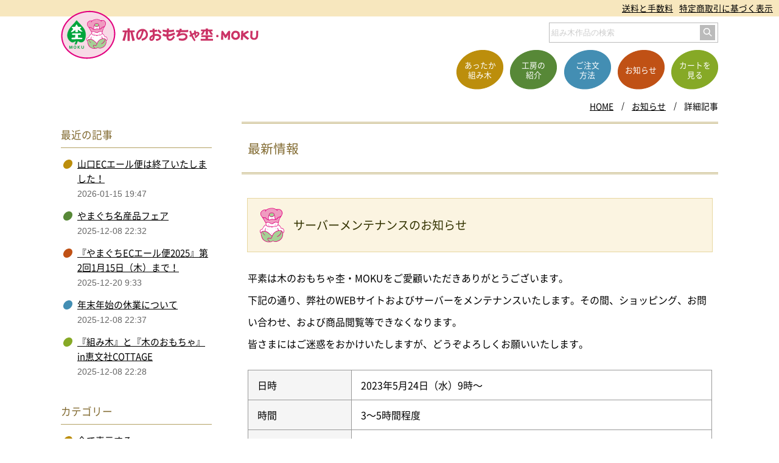

--- FILE ---
content_type: text/html; charset=UTF-8
request_url: https://kumiki-moku.jp/module/info?nb=248
body_size: 4602
content:
<!DOCTYPE html>
<html lang="ja">
<head><meta charset="UTF-8">
<meta name="format-detection" content="telephone=no">
<meta name="viewport" content="width=device-width,initial-scale=1">
<title>「サーバーメンテナンスのお知らせ」 お知らせ　木のおもちゃ杢・MOKU</title>
<link rel="canonical" href="https://kumiki-moku.jp/module/info?nb=248">
<meta property="og:type" content="article">
<meta property="og:image" content="https://kumiki-moku.jp/hpdata/top/4488.png">
<meta property="og:title" content="「サーバーメンテナンスのお知らせ」 お知らせ">
<meta property="og:description" content="木のおもちゃ杢・MOKUの「お知らせ」を紹介しています。「サーバーメンテナンスのお知らせ」平素は木のおもちゃ杢・MOKUをご愛顧いただきありがとうございます。下記の通り、弊社のWEBサイトおよびサーバーをメンテナンスいたします。その間、ショッピン..">
<meta property="og:url" content="https://kumiki-moku.jp/module/info?nb=248">
<meta property="og:site_name" content="木のおもちゃ杢・MOKU">
<meta property="og:locale" content="ja_JP"><meta property="article:published_time" content="2023-05-17T15:54:56+09:00">
<meta property="article:modified_time" content="2023-06-06T23:51:31+09:00">
<meta name="twitter:card" content="summary_large_image">
<link rel="apple-touch-icon" href="/icon.png">
<link rel="icon" sizes="any" href="/favicon.svg" type="image/svg+xml">
<link rel="icon alternate" href="/icon.png" type="image/png">
<link rel="mask-icon" href="/maskicon.svg" color="#000000">
<link href="/commonfldr/css/layout/default.css?b=168660254" rel="stylesheet" media="screen,print">
<link href="/commonfldr/css/layout/header.css?b=168660209" rel="stylesheet" media="screen,print">
<link href="/commonfldr/css/layout/footer.css?b=168660230" rel="stylesheet" media="screen,print">
<link href="/commonfldr/css/layout/pankuz.css?b=134013246" rel="stylesheet" media="screen,print">
<link href="/commonfldr/css/layout/hdrmenu.css?b=134013253" rel="stylesheet" media="screen">
<link href="/commonfldr/css/layout/bgrmenu.css?b=134013249" rel="stylesheet" media="screen">
<link href="/commonfldr/css/layout/common.css?b=168660257" rel="stylesheet" media="screen,print">
<link href="/commonfldr/css/layout/photo.css?b=168660266" rel="stylesheet" media="screen">
<link href="/commonfldr/css/layout/print.css?b=134013271" rel="stylesheet" media="print">
<link href="/commonfldr/css/layout/info.css?b=168660260" rel="stylesheet" media="screen,print">
<script src="/commonfldr/jvspt/default.js?b=2"></script>
<script>
isPGM = true; telnmbr = '0838-21-7729,0838-26-2829'; let isphpfrg2 = 2;
</script>
<script src="/commonfldr/jvspt/main.js"></script>
</head><body>
<header>
	<div class="uemn"><ul>
		<li><a href="/module/search">組み木作品の検索</a></li>
		<li><a href="/shopping/souryou.html">送料と手数料</a></li>
		<li><a href="/shopping/ec.html">特定商取引に基づく表示</a></li>
	</ul></div>
	<div class="wrapper relv">
	<div class="h1z"><a href="/">
		<div class="mark"><img src="/hpdata/svg/logomark.svg" alt="木のおもちゃ杢"></div>
		<h1><img src="/hpdata/svg/logo.svg" alt="木のおもちゃ杢・MOKU"></h1>
	</a></div>
	<nav><ul>
		<li><a href="/module/prod"><div>あったか<br>組み木</div></a></li>
		<li><a href="/profile/"><div>工房の<br>紹介</div></a></li>
		<li><a href="/shopping/"><div>ご注文<br>方法</div></a></li>
		<li><a href="/module/info"><div>お知らせ</div></a></li>
		<li><a href="/module/cart"><div>カートを<br>見る</div></a></li>
	</ul></nav>
	<img src="/hpdata/svg/menu.svg" alt="メニュー表示" class="bgrmenubtn" onclick="Bgr.open()">
	<div class="searchebox"><form action="/module/search" method="get"><input type="text" name="keyword" placeholder="組み木作品の検索" autocomplete="off" class="gosic"><input type="image" src="/hpdata/svg/search.svg" alt="検索する"></form></div>
	</div>
</header><div class="pankuz"><div class="wrapper"><ul id="pankuz_ul">
<li><a href="/">HOME</a></li><li><a href="info">お知らせ</a></li>
<li class="hit">詳細記事</li>

</ul>
<script type="application/ld+json">{"@context":"http://schema.org","@type":"BreadcrumbList","itemListElement":[{"@type":"ListItem","position":1,"item":{"@id":"https://kumiki-moku.jp/","name":"木のおもちゃ杢・MOKU　守重シゲ子の組み木作品 山口県萩市"}},{"@type":"ListItem","position":2,"item":{"@id":"https://kumiki-moku.jp/module/info","name":"お知らせ　木のおもちゃ杢・MOKU"}},{"@type":"ListItem","position":3,"item":{"@id":"https://kumiki-moku.jp/module/info?nb=248","name":"「サーバーメンテナンスのお知らせ」 お知らせ　木のおもちゃ杢・MOKU"}}]}</script></div></div><div class="main"><div class="nwk2">
	<article>
<h2 id="maintitle">最新情報</h2><div class="contents"><section class="ibox"><div class="kijititle"><img src="/hpdata/svg/moku.svg" alt=""><h3>サーバーメンテナンスのお知らせ</h3></div>
<div class="indent">

<div class="infop alnk">平素は木のおもちゃ杢・MOKUをご愛顧いただきありがとうございます。<div>下記の通り、弊社のWEBサイトおよびサーバーをメンテナンスいたします。その間、ショッピング、お問い合わせ、および商品閲覧等できなくなります。</div><div>皆さまにはご迷惑をおかけいたしますが、どうぞよろしくお願いいたします。</div></div>
<table class='iftltb alnk'><tbody>
<tr><th class="iftlth">日時</th><td class="iftltd">2023年5月24日（水）9時～</td></tr>
<tr><th class="iftlth">時間</th><td class="iftltd">3～5時間程度</td></tr>
<tr><th class="iftlth">備考</th><td class="iftltd">当日は弊社定休日になります。お電話のお問い合わせもできませんので、ご了承ください。</td></tr>
</tbody></table>
</div>
<div class="kousin"><div>更新時間：2023-05-17 15:54</div>
<ul class="snsbtnulz"><li class="facebook"><a href="https://www.facebook.com/share.php?u=https%3A%2F%2Fkumiki-moku.jp%2Fmodule%2Finfo%3Fnb%3D248" target="_blank" rel="nofollow" style="background-color:#1877f2"><img src="/commonfldr/img/svgw/facebook.svg" alt="シェアする"></a></li>
<li class="twitter"><a href="https://twitter.com/share?url=https%3A%2F%2Fkumiki-moku.jp%2Fmodule%2Finfo%3Fnb%3D248&text=%E3%80%8C%E3%82%B5%E3%83%BC%E3%83%90%E3%83%BC%E3%83%A1%E3%83%B3%E3%83%86%E3%83%8A%E3%83%B3%E3%82%B9%E3%81%AE%E3%81%8A%E7%9F%A5%E3%82%89%E3%81%9B%E3%80%8D%20%E3%81%8A%E7%9F%A5%E3%82%89%E3%81%9B" target="_blank" rel="nofollow" style="background-color:#46c6fa"><img src="/commonfldr/img/svgw/twitter.svg" alt="ツイートする"></a></li>
<li class="hatena"><a href="https://b.hatena.ne.jp/add?url=https%3A%2F%2Fkumiki-moku.jp%2Fmodule%2Finfo%3Fnb%3D248" target="_blank" rel="nofollow" style="background-color:#0090d8"><img src="/commonfldr/img/svgw/hatena.svg" alt="ブックマークに追加"></a></li>
<li class="pocket"><a href="https://getpocket.com/edit?url=https%3A%2F%2Fkumiki-moku.jp%2Fmodule%2Finfo%3Fnb%3D248&title=%E3%80%8C%E3%82%B5%E3%83%BC%E3%83%90%E3%83%BC%E3%83%A1%E3%83%B3%E3%83%86%E3%83%8A%E3%83%B3%E3%82%B9%E3%81%AE%E3%81%8A%E7%9F%A5%E3%82%89%E3%81%9B%E3%80%8D%20%E3%81%8A%E7%9F%A5%E3%82%89%E3%81%9B" target="_blank" rel="nofollow" style="background-color:#d94342"><img src="/commonfldr/img/svgw/pocket.svg" alt="追加する"></a></li>
<li class="line"><a href="https://social-plugins.line.me/lineit/share?url=https%3A%2F%2Fkumiki-moku.jp%2Fmodule%2Finfo%3Fnb%3D248" target="_blank" rel="nofollow" style="background-color:#00bb38"><img src="/commonfldr/img/svgw/line.svg" alt="LINEに送る"></a></li>
</ul></div></section>
<div class="nex_box" style="justify-content:space-around;"><a href="info?nb=221" class="nexb lft bfcolor2">前のページ</a><a href="info?nb=220" class="nexb rgt bfcolor2">次のページ</a></div>
<h3 class="kanren_title mcolor">関連記事</h3><ul class="kanrenz"><li><a href="/module/info?nb=316"><div class="obz"><img src="/commonfldr/img/grdimg.png" class="grdimg" alt=""><div><img src="/hpdata/svg/noimage.svg" alt="山口ECエール便は終了いたしました！"></div></div><p>山口ECエール便は終了いたしました！<br><span>2026-01-15 19:47</span></p></a></li>
<li><a href="/module/info?nb=315"><div class="obz"><img src="/commonfldr/img/grdimg.png" class="grdimg" alt=""><div><img src="/commonfldr/img/dummy.png" data-src="1146,p,0MjYyM198834125,ab," class="476-476" alt="『やまぐちECエール便2025』第2回1月15日（木）まで！"></div></div><p>『やまぐちECエール便2025』第2回1月15日（木）まで！<br><span>2025-12-20 9:33</span></p></a></li>
<li><a href="/module/info?nb=314"><div class="obz"><img src="/commonfldr/img/grdimg.png" class="grdimg" alt=""><div><img src="/commonfldr/img/dummy.png" data-src="1188,p,3NzM2N214310717,ab," class="476-476" alt="年末年始の休業について"></div></div><p>年末年始の休業について<br><span>2025-12-08 22:37</span></p></a></li>
<li><a href="/module/info?nb=309"><div class="obz"><img src="/commonfldr/img/grdimg.png" class="grdimg" alt=""><div><img src="/commonfldr/img/dummy.png" data-src="1146,p,0MjYyM198834125,ab," class="476-476" alt="『やまぐちECエール便2025』第2回10月1日（水）から！"></div></div><p>『やまぐちECエール便2025』第2回10月1日（水）から！<br><span>2025-09-27 9:12</span></p></a></li>
<li><a href="/module/info?nb=307"><div class="obz"><img src="/commonfldr/img/grdimg.png" class="grdimg" alt=""><div><img src="/commonfldr/img/dummy.png" data-src="1163,p,0ODg1N205384059,ab," class="476-476" alt="『やまぐちECエール便2025』第1回終了しました！"></div></div><p>『やまぐちECエール便2025』第1回終了しました！<br><span>2025-08-31 18:51</span></p></a></li>
<li><a href="/module/info?nb=305"><div class="obz"><img src="/commonfldr/img/grdimg.png" class="grdimg" alt=""><div><img src="/commonfldr/img/dummy.png" data-src="1163,p,0ODg1N205384059,ab," class="476-476" alt="『やまぐちECエール便2025』第1回8月31日（日）まで！"></div></div><p>『やまぐちECエール便2025』第1回8月31日（日）まで！<br><span>2025-08-27 14:57</span></p></a></li>
</ul></div></article><aside>
<div class="asidebox"><h3>最近の記事</h3><ul><li class="c1"><a href="info?nb=316">山口ECエール便は終了いたしました！</a><p>2026-01-15 19:47</p></li>
<li class="c2"><a href="info?nb=313">やまぐち名産品フェア</a><p>2025-12-08 22:32</p></li>
<li class="c3"><a href="info?nb=315">『やまぐちECエール便2025』第2回1月15日（木）まで！</a><p>2025-12-20 9:33</p></li>
<li class="c4"><a href="info?nb=314">年末年始の休業について</a><p>2025-12-08 22:37</p></li>
<li class="c5"><a href="info?nb=312">『組み木』と『木のおもちゃ』in恵文社COTTAGE</a><p>2025-12-08 22:28</p></li>
</ul></div>
<div class="asidebox fixed"><h3>カテゴリー</h3><ul><li class="c1"><a href="info">全て表示する</a></li>
<li class="c2"><a href="info?ctg=%E7%89%B9%E5%88%A5%E4%BC%81%E7%94%BB">特別企画</a></li>
<li class="c3"><a href="info?ctg=%E3%81%9D%E3%81%AE%E4%BB%96">その他</a></li>
<li class="c4"><a href="info?ctg=%E3%81%8A%E7%9F%A5%E3%82%89%E3%81%9B">お知らせ</a></li>
<li class="c5"><a href="info?ctg=%E3%82%A4%E3%83%99%E3%83%B3%E3%83%88%E6%83%85%E5%A0%B1">イベント情報</a></li>
<li class="c6"><a href="info?ctg=%E4%BB%8A%E6%9C%88%E3%81%AE%E4%BD%9C%E5%93%81">今月の作品</a></li>
<li class="c1"><a href="info?ctg=%E7%89%B9%E9%9B%86">特集</a></li>
<li class="c2"><a href="info?ctg=%E3%82%A4%E3%83%81%E3%82%AA%E3%82%B7%EF%BC%81">イチオシ！</a></li>
</ul></div>
</aside></div></div>
<div id="hdrmenu" onclick="Bgr.open()"><img src="/hpdata/svg/menu.svg" alt="メニュー表示"></div><div id="bgrmenu"><div class="scllbr">
<div class="bgrmenubtn" onclick="Bgr.open()"><img src="/hpdata/svg/close.svg" alt="メニューを閉じる"></div>
<div class="bgrwak">
	<div class="h1z"><a href="/">
		<div class="mark"><img src="/hpdata/svg/logomark.svg" alt="木のおもちゃ杢"></div>
		<h1><img src="/hpdata/svg/logo.svg" alt="木のおもちゃ杢・MOKU"></h1>
	</a></div>
	<ul class="ultyp1">
		<li><a class="c1" href="/module/prod">あったか組み木</a></li>
		<li><a class="c2" href="/profile/">工房の紹介</a></li>
		<li><a class="c4" href="/shopping/">ご注文方法</a></li>
		<li><a class="c3" href="/module/info">お知らせ</a></li>
		<li><a class="c5" href="/module/cart">カートを見る</a></li>
	</ul>
	<ul class="sns">
		<li><a href="tel:0838262829"><img src="/hpdata/svg/denwa1.svg" alt="お電話"><p>お電話<br>(商品)</p></a></li>
		<li><a href="tel:0838262829"><img src="/hpdata/svg/denwa2.svg" alt="お電話"><p>お電話<br>(ギャラリー)</p></a></li>
		<li><a href="/profile/access.html"><img src="/hpdata/svg/map.svg" alt="アクセス"><p>アクセス</p></a></li>
		<li><a href="/module/mform?pt=1#fom"><img src="/hpdata/svg/mail.svg" alt="メール"><p>メール</p></a></li>
		<li><a href="/module/search"><img src="/hpdata/svg/kensaku.svg" alt="組み木作品の検索"><p>組み木作品<br>の検索</p></a></li>
	</ul>
	<div class="igbn"><a target="_blank" rel="noopener noreferrer" href="https://www.instagram.com/kumik.moku/"><img src="/hpdata/image/p0041/2030.png" alt="インスタグラム 木のおもちゃ杢" class="696-162"></a></div>
	<ul class="ultyp2">
		<li><a href="/shopping/ec.html">特定商取引に基づく表示</a></li>
		<li><a href="/siteinfo/privacy-policy.html">個人情報保護方針</a></li>
		<li><a href="/module/mform?pt=1">お問い合わせ</a></li>
	</ul>
</div></div></div><nav class="sitamenu wrapper"><ul>
	<li><a href="/">HOME</a></li>
	<li><a href="/module/prod">あったか組み木</a></li>
	<li><a href="/profile/">工房の紹介</a></li>
	<li><a href="/shopping/">ご注文方法</a></li>
	<li><a href="/module/info">お知らせ</a></li>
	<li><a href="/module/cart">カートを見る</a></li>
</ul><ul>
	<li><a href="/module/search">組み木作品の検索</a></li>
	<li><a href="/siteinfo/sitemap.html">サイトマップ</a></li>
	<li><a href="/siteinfo/">サイトの利用について</a></li>
	<li><a href="/siteinfo/privacy-policy.html">個人情報の取り扱い</a></li>
	<li><a href="/shopping/souryou.html">送料と手数料</a></li>
	<li><a href="/shopping/ec.html">特定商取引に基づく表示</a></li>
	<li><a href="/module/mform?pt=1">お問合せ</a></li>
</ul></nav>
<footer>
	<div class="h1z"><a href="/">
		<div class="mark"><img src="/hpdata/svg/logomark.svg" alt="木のおもちゃ杢"></div>
		<h1><img src="/hpdata/svg/logo.svg" alt="木のおもちゃ杢・MOKU"></h1>
	</a></div>
	<nav><ul>
		<li><a href="/module/prod">あったか組み木</a></li>
		<li><a href="/profile/">工房の紹介</a></li>
		<li><a href="/shopping/">ご注文方法</a></li>
		<li><a href="/module/info">お知らせ</a></li>
		<li><a href="/module/cart">ショッピングカート</a></li>
		<li><a href="/module/search">組み木作品の検索</a></li>
		<li><a href="/module/mform?pt=1">お問い合わせ</a></li>
		<li><a href="/siteinfo/sitemap.html">サイトマップ</a></li>
	</ul></nav>
	<ul class="addr">
		<li>木のおもちゃ杢・MOKU 合同会社</li>
		<li>〒758-0034 山口県萩市熊谷町53</li>
		<li>Tel／Fax 0838-26-2829</li>
	</ul>
	<div class="note">営利・非営利を問わずいかなる方法においても無断転載、使用、盗用、他全ての著作権侵害行為を固く禁じます。</div>
	<div class="copy font_sans">Copyright(C) KUMIKI-MOKU Rights Reserved.</div>
</footer></body></html>

--- FILE ---
content_type: text/css
request_url: https://kumiki-moku.jp/commonfldr/css/layout/bgrmenu.css?b=134013249
body_size: 720
content:
#bgrmenu { background-color: #ffffff; text-align: center; line-height: 100%; }
#bgrmenu > div { width: 100%; height: 100%; overflow: hidden auto; }
#bgrmenu a { text-decoration: none; }
#bgrmenu .bgrmenubtn { position: absolute; top: 7px; right: 12px; cursor: pointer; z-index: 3; }
#bgrmenu .bgrwak { margin: 0px auto; padding: 25px 0px 0px; width: 90%; max-width: 400px; }
#bgrmenu .h1z { margin: 0px auto; width: 70%; max-width: 250px; height: 65px; }
#bgrmenu .h1z > a, #bgrmenu .h1z > div { width: 100%; display: flex; flex-flow: row wrap; justify-content: space-between; align-items: center; }
#bgrmenu .h1z .mark { width: 21%; }
#bgrmenu .h1z h1 { margin: 0px; padding: 0px; font-size: 1rem; line-height: 100%; width: 75%; }
#bgrmenu .h1z img { width: 100%; }
#bgrmenu ul.ultyp1 { margin: 0px; padding: 5px 0px 0px; list-style-type: none; text-align: left; }
#bgrmenu ul.ultyp1 li { margin: 0px; padding: 0px; border-top: 1px dashed #999999; }
#bgrmenu ul.ultyp1 li:last-of-type { border-bottom: 1px dashed #999999; }
#bgrmenu ul.ultyp1 li a { position: relative; display: block; padding: 20px 20px 20px 30px; }
#bgrmenu ul.ultyp1 li a::before { position: absolute; top: 50%; left: 10px; width: 4px; height: 23px; content: ""; transform: translateY(-50%); }
#bgrmenu ul.ultyp1 li a::after { position: absolute; top: 50%; right: 15px; width: 6px; height: 6px; content: ""; border-top: 1px solid #222222; border-right: 1px solid #222222; transform: translateY(-50%) rotate(45deg); }
#bgrmenu .sns { margin: 0px auto; padding: 20px 0px 0px; list-style-type: none; width: 100%; max-width: 360px; font-size: 0.8rem; line-height: 125%; text-align: center; display: flex; flex-flow: row wrap; }
#bgrmenu .sns li { margin: 0px; padding: 0px; flex-basis: 20%; }
#bgrmenu .sns img { margin: 10px auto 0px; width: 40px; height: 40px; }
#bgrmenu ul.ultyp2 { margin: 0px; padding: 10px 0px 40px; list-style-type: none; width: 100%; font-size: 0.8rem; line-height: 200%; display: flex; flex-flow: row wrap; justify-content: center; }
#bgrmenu ul.ultyp2 li { margin: 8px 8px 0px; padding: 0px; }
#bgrmenu .igbn { margin: 30px auto 0px; padding: 0px; width: 100%; max-width: 250px; border: 1px solid #cccccc; text-align: center; }
#bgrmenu .igbn img { width: 100%; }
@media print, (min-width: 768px) {
  #bgrmenu .scllbr::-webkit-scrollbar { width: 7px; }
  #bgrmenu .scllbr::-webkit-scrollbar-thumb { background: #cccccc; }
  #bgrmenu .scllbr::-webkit-scrollbar-track { background: #eeeeee; }
}


--- FILE ---
content_type: image/svg+xml
request_url: https://kumiki-moku.jp/hpdata/svg/logo.svg
body_size: 3513
content:
<?xml version="1.0" encoding="utf-8"?>
<!-- Generator: Adobe Illustrator 14.0.0, SVG Export Plug-In . SVG Version: 6.00 Build 43363)  -->
<!DOCTYPE svg PUBLIC "-//W3C//DTD SVG 1.1//EN" "http://www.w3.org/Graphics/SVG/1.1/DTD/svg11.dtd">
<svg version="1.1" id="logo" xmlns="http://www.w3.org/2000/svg" xmlns:xlink="http://www.w3.org/1999/xlink" x="0px" y="0px"
	 width="195px" height="19px" viewBox="0 0 195 19" enable-background="new 0 0 195 19" xml:space="preserve">
<path fill="#CB3366" d="M7.395,3.365V0.458h3.276v2.907h6.867v2.361h-2.945c0.858,3.746,1.97,7.628,3.336,11.669l-3.512,1.051
	c-1.17-4.664-2.048-8.895-2.673-12.72h-1.073v12.585H7.395V5.725H6.4c-0.701,4.039-1.697,8.176-2.965,12.43L0.08,17.53
	C1.523,13.59,2.635,9.647,3.435,5.725H0.468V3.364L7.395,3.365L7.395,3.365z"/>
<path fill="#CB3366" d="M34.612,14.583c-1.229,1.443-3.375,2.557-6.458,3.375l-0.779-2.691c4.271-1.057,6.42-3.063,6.42-5.989
	c0-2.751-1.036-4.469-3.063-5.131c-0.665,2.848-1.444,5.307-2.342,7.375c-1.503,3.377-3.083,5.055-4.762,5.055
	c-1.015,0-1.913-0.525-2.692-1.621c-0.801-1.07-1.188-2.477-1.188-4.191c0-2.653,0.878-4.897,2.672-6.751s4-2.789,6.654-2.789
	c2.185,0,4,0.817,5.462,2.418c1.385,1.562,2.087,3.434,2.087,5.639C36.623,11.266,35.94,13.022,34.612,14.583z M23.901,6.331
	c-1.055,1.287-1.562,2.77-1.562,4.43c0,0.623,0.039,1.209,0.156,1.756c0.154,0.838,0.409,1.248,0.76,1.248
	c0.702,0,1.503-0.939,2.438-2.811c0.858-1.755,1.602-4.062,2.227-6.945C26.283,4.281,24.956,5.042,23.901,6.331z"/>
<path fill="#CB3366" d="M53.265,16.747c-1.229,0.742-2.75,1.211-4.548,1.426l-0.916-2.613c3.317-0.232,4.977-0.957,4.977-2.205
	c0-0.838-0.507-1.461-1.503-1.893c-0.74-0.295-1.601-0.447-2.596-0.447c-0.701,0-1.444,0.059-2.225,0.176
	c-0.155,2.459-0.623,4.195-1.405,5.211c-0.936,1.168-2.026,1.756-3.314,1.756c-0.897,0-1.642-0.313-2.204-0.896
	c-0.586-0.605-0.859-1.348-0.859-2.244c0-1.326,0.507-2.518,1.562-3.57c0.858-0.859,2.011-1.561,3.435-2.105
	c-0.039-1.134-0.1-2.343-0.176-3.629c-1.346,0.116-2.81,0.155-4.369,0.155V3.154c1.482,0,2.886-0.037,4.176-0.117l-0.156-1.949
	l2.829-0.449l0.176,2.165c1.055-0.097,2.187-0.272,3.375-0.507l0.371,2.711c-1.055,0.176-2.244,0.332-3.551,0.449
	c0.019,0.704,0.06,1.717,0.115,3.082c0.918-0.155,1.775-0.234,2.596-0.234c1.99,0,3.571,0.449,4.703,1.308
	c1.228,0.956,1.853,2.067,1.853,3.317C55.605,14.526,54.828,15.792,53.265,16.747z M41.99,13.278
	c-0.548,0.604-0.821,1.189-0.821,1.734c0,0.471,0.233,0.699,0.703,0.699c0.937,0,1.503-1.207,1.695-3.629
	C42.945,12.438,42.417,12.827,41.99,13.278z M54.104,8.029c-1.189-1.522-2.557-2.945-4.117-4.272l2.106-1.913
	c1.483,1.248,2.871,2.674,4.135,4.273L54.104,8.029z"/>
<path fill="#CB3366" d="M65.984,12.008v0.23c0,0.996,0.139,1.738,0.432,2.207c0.371,0.604,1.017,0.896,1.951,0.896
	c1.014,0,2.01-0.566,2.943-1.697c0.686-0.82,1.289-1.855,1.797-3.103l2.09,2.226c-1.951,3.432-4.314,5.146-7.121,5.146
	c-1.697,0-2.969-0.563-3.807-1.695c-0.742-0.977-1.111-2.359-1.134-4.115c-2.438-0.117-4.354-0.723-5.756-1.814l1.562-2.889
	c1.229,1.015,2.653,1.58,4.293,1.697c0.021-0.877,0.1-1.949,0.217-3.219c-1.814-0.098-3.748-0.371-5.814-0.82l0.255-2.926
	c1.756,0.467,3.727,0.761,5.872,0.838l0.39-2.633l2.813,0.506L66.653,2.99c2.535-0.058,4.896-0.33,7.102-0.838l0.47,2.906
	c-2.576,0.546-5.209,0.82-7.923,0.859c-0.116,1.209-0.194,2.224-0.233,3.043c2.266-0.33,5.174-1.287,8.686-2.888l0.957,2.907
	C71.666,10.661,68.424,11.676,65.984,12.008z"/>
<path fill="#CB3366" d="M83.525,5.883c-0.328,0.703-0.699,1.424-1.131,2.186c1.541-0.586,3.063-0.898,4.584-0.898
	c1.643,0,3.063,0.41,4.271,1.21c1.367,0.918,2.07,2.166,2.07,3.743c0,1.834-0.803,3.303-2.4,4.371
	c-1.403,0.939-3.082,1.424-4.994,1.424c-0.799,0-2.381-0.215-4.739-0.604l-0.703-2.967c2.496,0.43,4.352,0.645,5.563,0.645
	c0.955,0,1.892-0.23,2.812-0.723c1.071-0.545,1.617-1.268,1.617-2.146c0-0.777-0.41-1.398-1.209-1.832
	C88.6,9.94,87.839,9.766,86.981,9.766c-2.537,0-5.015,0.997-7.433,2.963l-2.264-1.305c1.287-1.952,2.359-3.806,3.18-5.601
	c-1.094,0-2.264-0.078-3.494-0.216l0.14-2.73c1.131,0.116,2.613,0.175,4.485,0.175c0.099-0.35,0.392-1.15,0.878-2.398l2.829,0.84
	l-0.604,1.578h2.631c3.086,0,5.387-0.175,6.889-0.564l0.236,3.101C91.916,5.844,88.287,5.92,83.525,5.883z"/>
<path fill="#CB3366" d="M109.394,10.409c-0.523,0.664-1.285,1.404-2.279,2.205c-0.74,0.586-1.465,1.17-2.203,1.734l-1.58-2.066
	c0.449-0.27,1.17-0.74,2.188-1.404h-2.244c-0.041-0.583-0.061-1.286-0.1-2.086c-0.74,0.351-1.543,0.8-2.42,1.307
	c1.131,2.498,2.52,4.876,4.178,7.123l-1.973,1.441c-1.717-2.262-3.162-4.662-4.313-7.16c-0.586,0.41-1.131,0.818-1.642,1.207
	l-1.188-2.183c0.764-0.565,1.367-0.995,1.815-1.308c-0.586-1.462-1.135-3.023-1.602-4.683l2.438-0.839
	c0.393,1.503,0.841,2.889,1.349,4.156c1.328-0.762,2.359-1.268,3.104-1.521c-0.137-0.896-0.273-1.738-0.428-2.557l2.438-0.451
	c0.117,0.626,0.232,1.389,0.371,2.284c0.779-0.155,1.521-0.253,2.225-0.253c0.818,0,1.5,0.234,2.049,0.664
	c0.564,0.487,0.855,1.133,0.855,1.932C110.429,8.709,110.079,9.531,109.394,10.409z M107.991,7.951c0-0.255-0.271-0.391-0.799-0.391
	c-0.469,0-1.016,0.099-1.658,0.293c0.08,0.937,0.139,1.892,0.178,2.888C107.231,9.646,107.991,8.709,107.991,7.951z"/>
<path fill="#CB3366" d="M119.347,2.137V0.616h3.277v1.521h6.557v2.381h-2.342c0.916,1.521,1.971,3.004,3.182,4.488l-3.277,0.525
	c-1.092-1.717-2.031-3.396-2.811-5.014h-1.309v5.091h-3.277V4.517h-1.285c-0.701,1.695-1.619,3.414-2.754,5.17l-3.275-0.605
	c1.346-1.521,2.438-3.044,3.275-4.564h-2.729V2.137H119.347z M128.968,10.211v2.381h-6.398v2.729h7.236v2.439h-17.539v-2.439h7.023
	v-2.729h-6.107v-2.381H128.968z"/>
<path fill="#CB3366" d="M154.446,6.625c-0.035,0.285-0.035,0.463-0.035,0.57l-0.357,9.424l-3.078-0.178
	c0.211-1.195,0.391-3.529,0.551-7l-2.105,3.441c-0.59,0.959-1.104,1.422-1.568,1.422c-0.502,0-1.016-0.463-1.551-1.422l-1.961-3.461
	l0.053,7.219l-3.082-0.246l0.48-10.107c0.037-0.714,0.107-1.23,0.217-1.55c0.195-0.604,0.551-0.91,1.084-0.91
	c0.605,0,1.248,0.498,1.908,1.498l2.852,4.384l2.869-3.976c0.895-1.264,1.746-1.906,2.529-1.906c0.445,0,0.785,0.287,1,0.822
	c0.143,0.389,0.232,0.871,0.232,1.422C154.483,6.215,154.466,6.411,154.446,6.625z"/>
<path fill="#CB3366" d="M166.599,14.93c-1.266,1.145-2.777,1.691-4.561,1.691c-1.748,0-3.209-0.568-4.367-1.713
	c-1.174-1.139-1.766-2.563-1.766-4.313c0-1.889,0.553-3.476,1.695-4.774c1.174-1.338,2.707-2.016,4.559-2.016
	c1.25,0,2.354,0.27,3.313,0.785c0.875,0.481,1.746,1.23,2.605,2.229l-0.443,0.25c0.605,1.248,0.928,2.407,0.928,3.474
	C168.562,12.309,167.899,13.772,166.599,14.93z M164.212,7.268l0.16-0.057c-0.645-0.391-1.391-0.586-2.211-0.586
	c-1.014,0-1.813,0.428-2.422,1.262c-0.533,0.751-0.805,1.662-0.805,2.711c0,0.84,0.307,1.566,0.93,2.209
	c0.605,0.643,1.334,0.963,2.174,0.963c0.908,0,1.711-0.303,2.426-0.943c0.691-0.625,1.049-1.389,1.049-2.283
	C165.513,9.405,165.067,8.303,164.212,7.268z"/>
<path fill="#CB3366" d="M179.29,16.661c-1.711-1.301-3.799-3.049-6.27-5.258l-0.32,5.223h-3.064c0.105-0.785,0.193-1.605,0.25-2.496
	l0.498-10.32l3.064,0.145l-0.211,3.529c1.99-1.32,4.004-2.549,6.02-3.691l2.314,1.873c-2.104,1.229-4.17,2.511-6.184,3.867
	c2.422,2.085,4.545,3.796,6.398,5.13L179.29,16.661z"/>
<path fill="#CB3366" d="M194.581,8.871c-0.051,2.497-0.408,4.292-1.049,5.417c-0.893,1.566-2.465,2.332-4.725,2.332
	c-1.572,0-2.869-0.412-3.906-1.229c-1.139-0.891-1.688-2.104-1.688-3.639c0-0.191,0.051-1.031,0.178-2.53
	c0.125-1.619,0.193-3.385,0.193-5.309l3.064,0.197l-0.301,4.097c-0.146,1.872-0.221,3.047-0.221,3.545
	c0,0.768,0.254,1.357,0.787,1.768c0.48,0.391,1.105,0.586,1.893,0.586c0.924,0,1.652-0.391,2.174-1.193
	c0.43-0.643,0.693-2.104,0.803-4.381c0.033-0.714,0.055-2.281,0.055-4.705l3.082,0.109C194.743,5.004,194.634,6.662,194.581,8.871z"
	/>
<circle fill="#CB3366" cx="136.075" cy="11.299" r="1.743"/>
</svg>


--- FILE ---
content_type: image/svg+xml
request_url: https://kumiki-moku.jp/hpdata/svg/noimage.svg
body_size: 11379
content:
<?xml version="1.0" encoding="utf-8"?>
<!-- Generator: Adobe Illustrator 14.0.0, SVG Export Plug-In . SVG Version: 6.00 Build 43363)  -->
<!DOCTYPE svg PUBLIC "-//W3C//DTD SVG 1.1//EN" "http://www.w3.org/Graphics/SVG/1.1/DTD/svg11.dtd">
<svg version="1.1" id="osirase" xmlns="http://www.w3.org/2000/svg" xmlns:xlink="http://www.w3.org/1999/xlink" x="0px" y="0px"
	 width="256px" height="256px" viewBox="0 0 256 256" enable-background="new 0 0 256 256" xml:space="preserve">
<g>
	<path fill="#E2007E" d="M142.292,58.657c5.063-1.104,11.23-1.538,15.413,1.872c3.852,3.301,5.941,7.704,4.944,12.771
		c-1.646,7.372-8.143,12.768-10.123,20.03c-1.318,4.513-2.856,9.027-3.302,13.981c0.444,1.871,2.755,1.871,3.854,3.191
		c2.861,2.201,4.184,5.174,5.279,8.26c1.872,1.758,5.396-0.224,6.937,2.311c2.201,2.971,3.743,6.931,2.533,10.677
		c-0.547,1.428-1.982,2.643-3.299,3.189c0.766,10.238-2.863,20.033-12.113,24.988c-5.062,2.2-10.787,5.395-16.511,3.191
		c-1.536-0.991-3.304-1.648-5.172-1.1c-2.096,1.1-4.075,2.533-6.604,2.533c-1.653-1.103-3.192,0.219-4.956,0.219
		c-9.795,0.108-19.812-5.281-23.556-14.858c-1.762-4.295-2.752-8.918-2.862-13.874c-2.533-2.086-3.523-5.613-2.75-8.697
		c0.661-4.618,6.165-3.19,8.255-6.822c2.526-4.511,4.843-10.681,10.563-12.329c0.442-1.432,0.222-3.189-0.328-4.514
		c-4.956-7.595-8.367-15.741-14.416-22.896c-2.536-3.632-3.858-9.576-1.102-13.539c3.853-5.288,9.687-8.917,16.288-7.484
		l0.877,0.327c4.955-3.961,11.231-4.953,17.507-5.612C133.151,54.363,137.996,55.901,142.292,58.657z"/>
	<path fill="#EF9CC0" d="M146.253,63.61c0.661,0.112,1.211-0.547,1.319-0.987c-0.658-1.214-1.867-1.875-2.758-2.749
		c4.308-0.778,9.913-0.666,12.998,3.189c2.307,2.64,3.742,5.723,3.188,9.244c-0.665,3.632-1.868,7.376-5.503,9.139
		c-2.421,1.428-5.282,1.869-7.927,2.86c-0.99,1.762-2.199,3.63-3.961,4.954l-3.304,0.882c-1.651-5.286-2.313-11.123-3.965-16.511
		c-1.317-2.977-4.513-3.857-7.376-4.296c-3.519-0.11-6.932,0.659-9.02,3.741c-2.978,5.506-3.414,12.107-3.638,18.714
		c-3.411-1.432-6.271-4.512-8.915-7.376c-2.752,0.988-6.495,0.769-8.914-0.663c-3.966-3.299-6.056-7.703-5.396-12.765
		c1.1-4.626,5.945-8.589,10.455-9.579c1.543-0.331,3.309-0.548,5.065-0.331c-0.769,1.432-1.979,2.972-1.758,4.625
		c0.329,0.438,0.876,0.438,1.431,0.328c1.21-0.879,0.66-2.531,1.537-3.521c4.512-4.183,10.351-5.724,16.403-6.495
		C134.26,55.247,140.532,58.767,146.253,63.61z"/>
	<path fill="#A5D195" stroke="#A5D195" stroke-width="0.21" stroke-linecap="round" stroke-linejoin="round" d="M135.241,74.948
		c0.997,1.433-0.215,2.86-1.204,3.962c-2.092,2.312-4.958,3.636-8.034,2.751c-2.312-0.66-4.849-2.642-5.836-5.06
		c0.771-1.654,1.21-3.748,3.188-4.627C127.1,70.324,133.377,70.214,135.241,74.948z"/>
	<path fill="#FFFFFF" d="M138.435,90.801c-3.194-0.109-6.159-0.658-9.132-1.325c-3.966,0.443-6.828,3.195-11.23,2.423
		c-0.219-4.508,0.225-8.914,1.433-12.988c2.751,3.301,6.385,5.946,10.788,4.624c2.199-0.661,4.403-2.752,5.725-4.84L138.435,90.801z
		"/>
	<path fill="#EF9CC0" d="M148.455,101.699c-3.739-2.204-9.905-3.084-13.758-0.331c-2.534,1.869-5.618,4.511-8.916,2.534
		c-4.627-2.864-11.34-5.835-16.402-1.875l-9.356-15.852c1.979,1.215,4.734,0.772,6.931,0.222c4.079,4.622,9.359,9.466,16.074,6.933
		c2.531-0.987,5.179-2.529,8.363-1.871c4.408,1.541,10.791,1.871,14.427-1.43c1.647-1.32,2.753-2.968,3.626-4.625
		c2.098-0.107,4.186-0.767,6.058-1.87C152.307,89.149,149.993,95.313,148.455,101.699z"/>
	<path fill="#FFFFFF" d="M148.569,103.237c-1.325,2.534-0.338,6.056-3.31,7.924c-3.411,2.645-7.14,2.766-12.552,2.313
		c-1.624,0.613-3.075,2.536-5.058,1.323c-2.956-2.467-5.176-1.21-7.815-0.88c-3.414-0.223-6.714-1.213-8.805-4.296
		c-1.764-1.759,0.217-4.183-0.887-6.384c2.533-1.43,6.167-2.313,9.141-0.99c3.966,1.762,8.256,5.726,12.991,2.974
		c3.409-2.645,7.591-5.065,12.102-3.521L148.569,103.237z"/>
	<g>
		<g>
			<g>
				<defs>
					<path id="SVGID_1_" d="M148.569,103.237c-1.325,2.534-0.338,6.056-3.31,7.924c-3.411,2.645-7.14,2.766-12.552,2.313
						c-1.624,0.613-3.075,2.536-5.058,1.323c-2.956-2.467-5.176-1.21-7.815-0.88c-3.414-0.223-6.714-1.213-8.805-4.296
						c-1.764-1.759,0.217-4.183-0.887-6.384c2.533-1.43,6.167-2.313,9.141-0.99c3.966,1.762,8.256,5.726,12.991,2.974
						c3.409-2.645,7.591-5.065,12.102-3.521L148.569,103.237z"/>
				</defs>
				<clipPath id="SVGID_2_">
					<use xlink:href="#SVGID_1_"  overflow="visible"/>
				</clipPath>
				<path clip-path="url(#SVGID_2_)" fill="#EF9CC0" d="M122.111,113.448c-0.142,1.204-1.94,1.985-4.027,1.746
					c-2.082-0.242-3.651-1.415-3.52-2.619c0.138-1.208,1.942-1.987,4.025-1.749C120.668,111.071,122.25,112.234,122.111,113.448z"/>
			</g>
			<g>
				<defs>
					<path id="SVGID_3_" d="M148.569,103.237c-1.325,2.534-0.338,6.056-3.31,7.924c-3.411,2.645-7.14,2.766-12.552,2.313
						c-1.624,0.613-3.075,2.536-5.058,1.323c-2.956-2.467-5.176-1.21-7.815-0.88c-3.414-0.223-6.714-1.213-8.805-4.296
						c-1.764-1.759,0.217-4.183-0.887-6.384c2.533-1.43,6.167-2.313,9.141-0.99c3.966,1.762,8.256,5.726,12.991,2.974
						c3.409-2.645,7.591-5.065,12.102-3.521L148.569,103.237z"/>
				</defs>
				<clipPath id="SVGID_4_">
					<use xlink:href="#SVGID_3_"  overflow="visible"/>
				</clipPath>
				<path clip-path="url(#SVGID_4_)" fill="#EF9CC0" d="M136.789,113.045c0.143,1.206,1.943,1.986,4.024,1.745
					c2.082-0.236,3.654-1.407,3.52-2.616c-0.14-1.206-1.94-1.989-4.028-1.748C138.229,110.668,136.649,111.836,136.789,113.045z"/>
			</g>
			<g>
				<defs>
					<path id="SVGID_5_" d="M148.569,103.237c-1.325,2.534-0.338,6.056-3.31,7.924c-3.411,2.645-7.14,2.766-12.552,2.313
						c-1.624,0.613-3.075,2.536-5.058,1.323c-2.956-2.467-5.176-1.21-7.815-0.88c-3.414-0.223-6.714-1.213-8.805-4.296
						c-1.764-1.759,0.217-4.183-0.887-6.384c2.533-1.43,6.167-2.313,9.141-0.99c3.966,1.762,8.256,5.726,12.991,2.974
						c3.409-2.645,7.591-5.065,12.102-3.521L148.569,103.237z"/>
				</defs>
				<clipPath id="SVGID_6_">
					<use xlink:href="#SVGID_5_"  overflow="visible"/>
				</clipPath>
				<path clip-path="url(#SVGID_6_)" fill="#EF9CC0" d="M132.846,114.406c0,1.087-1.757,1.971-3.922,1.971
					c-2.155,0-3.916-0.884-3.916-1.971c0-1.083,1.761-1.959,3.916-1.959C131.09,112.447,132.846,113.323,132.846,114.406z"/>
			</g>
		</g>
	</g>
	<path fill="#E2007E" d="M140.532,106.983c0.109,0.439-0.334,0.879-0.665,0.989c-0.552,0-0.988-0.331-1.21-0.769
		c-0.107-0.551,0.44-0.993,0.882-0.993C139.977,106.103,140.641,106.431,140.532,106.983z"/>
	<path fill="#E2007E" d="M118.402,107.862c0.116,0.44-0.216,0.878-0.658,0.99c-0.441,0.113-0.886-0.219-0.993-0.661
		c-0.109-0.438,0-0.987,0.552-1.208C117.744,106.983,118.297,107.311,118.402,107.862z"/>
	<path fill="#FFFFFF" d="M121.376,115.787c0.992-0.11,1.802-0.815,2.753-0.877c0.988,0.213,1.538,1.208,2.42,1.541
		c2.529,1.43,4.855,0.275,6.713-1.541c5.504,0.99,11.998,0.326,14.97-5.07c2.977,0.331,5.291,3.194,7.377,5.506
		c0.99,1.986,0.769,5.175,3.525,5.503c1.868,0.662,4.295-0.218,5.499,1.876c1.543,2.306,2.647,5.172,1.77,8.14
		c-0.449,0.996-1.322,2.094-2.315,2.535c-0.439-3.078-3.084-5.833-5.946-6.825c-2.313-0.658-5.17-0.548-7.372-0.332
		c-1.099-2.527-2.092-5.169-3.742-7.479c-0.332-0.332-0.771,0-0.987,0.324c-0.445,0.885,0.216,1.762,0.655,2.533l2.095,5.062
		c-8.146,1.765-17.063,8.37-19.6,16.846c-7.039-4.955-12.877-13.102-21.351-14.645c-0.225-3.296,0.55-6.381,1.102-9.354
		c-0.114-0.33-0.442-0.768-0.774-0.443c-2.2,2.533-1.87,6.162-2.093,9.584c-4.071-0.552-9.24-0.885-11.991,2.751l-0.995,2.089
		c-1.873-0.988-1.541-3.412-1.654-5.507c0.444-4.07,5.18-2.974,7.269-5.501c1.539-4.072,4.184-7.593,7.157-11.012
		c0.992-0.874,2.091-1.32,3.189-1.651C111.578,114.135,116.421,116.009,121.376,115.787z"/>
	<path fill="#E2007E" d="M142.617,121.51c0.115,0.436-0.325,0.885-0.659,0.992c-0.441,0.108-0.767-0.224-0.877-0.557
		c0-0.326,0.219-0.657,0.548-0.873C141.958,121.18,142.4,121.073,142.617,121.51z"/>
	<path fill="#E2007E" d="M115.874,122.943c0,0.331-0.444,0.657-0.773,0.657c-0.439,0.114-0.88-0.326-0.99-0.768
		c-0.11-0.33,0.219-0.66,0.664-0.77C115.212,121.946,115.874,122.395,115.874,122.943z"/>
	<path fill="#A5D195" stroke="#A5D195" stroke-width="0.21" stroke-linecap="round" stroke-linejoin="round" d="M158.802,128.67
		c-1.099,7.15-6.495,14.525-13.652,17.385c0,0.443,0,1.215,0.556,1.547c6.71-2.531,12.215-8.146,13.762-14.976
		c0.542-0.877,0.652-1.872,0.984-2.858c4.4,5.063,2.197,12.664,0.66,18.381c-3.407,7.707-11.228,12.332-19.154,13.873
		c-2.311,0.439-4.729,0.439-6.717-0.662c-1.427-0.766-3.078-1.318-4.621-0.879c-2.531,1.209-5.392,3.629-8.145,1.873
		c-2.751-1.76-5.617-4.408-6.603-7.381c0.107-0.877,0-2.201,1.204-2.42c2.978,0,6.39,1.647,9.359,0.11
		c0.882-0.442,1.768-1.101,1.87-2.099c1.325-2.303,1.762-5.057,2.974-7.59c2.426-4.404,5.613-9.684,10.677-11.779
		C146.915,128.777,152.969,126.574,158.802,128.67z"/>
	<path fill="#A5D195" stroke="#A5D195" stroke-width="0.21" stroke-linecap="round" stroke-linejoin="round" d="M113.777,133.292
		c4.741,3.302,9.249,7.265,13.764,11.222c1.429,1.873-0.108,3.967-0.991,5.621c-3.63,4.18-10.237-2.979-12.329,3.301
		c-0.659,4.183,3.854,6.604,6.166,9.576c-6.939,0.768-12.661-1.764-17.836-5.834c-4.512-4.848-6.27-10.459-8.033-16.406
		c-0.66-3.629-0.551-7.703,2.418-10.127h0.444c2.09,4.517,4.071,9.361,8.692,12.332c0.444-0.111,0.444-0.545,0.556-0.992
		c-3.851-3.192-6.273-7.375-7.929-11.778C104.204,128.883,109.267,131.088,113.777,133.292z"/>
	<path fill="#E2007E" d="M128.751,136.373c0,0.324-0.221,0.771-0.663,0.656c-0.332,0-0.883-0.217-0.987-0.656
		c0-0.333,0.219-0.771,0.655-0.771C128.088,135.708,128.637,135.932,128.751,136.373z"/>
</g>
<g>
	<path fill="#CB3366" d="M61.746,184.125v-2.169h2.446v2.169h5.125v1.764h-2.198c0.641,2.795,1.471,5.692,2.49,8.709l-2.622,0.783
		c-0.873-3.48-1.528-6.639-1.995-9.492h-0.801v9.393h-2.446v-9.395h-0.742c-0.522,3.016-1.267,6.104-2.213,9.277l-2.504-0.467
		c1.077-2.94,1.907-5.885,2.504-8.811h-2.215v-1.764L61.746,184.125L61.746,184.125z"/>
	<path fill="#CB3366" d="M82.061,192.499c-0.917,1.075-2.52,1.907-4.82,2.519l-0.583-2.008c3.189-0.789,4.792-2.287,4.792-4.472
		c0-2.054-0.773-3.335-2.286-3.829c-0.496,2.126-1.079,3.962-1.748,5.504c-1.123,2.521-2.302,3.773-3.555,3.773
		c-0.757,0-1.428-0.393-2.009-1.211c-0.599-0.797-0.888-1.848-0.888-3.127c0-1.98,0.655-3.655,1.994-5.041
		c1.339-1.383,2.986-2.08,4.967-2.08c1.631,0,2.986,0.609,4.077,1.806c1.033,1.166,1.559,2.563,1.559,4.208
		C83.562,190.021,83.052,191.332,82.061,192.499z M74.066,186.338c-0.787,0.961-1.166,2.066-1.166,3.309
		c0,0.463,0.029,0.901,0.116,1.31c0.115,0.626,0.306,0.933,0.566,0.933c0.524,0,1.122-0.701,1.82-2.099
		c0.641-1.312,1.196-3.033,1.663-5.185C75.843,184.809,74.854,185.376,74.066,186.338z"/>
	<path fill="#CB3366" d="M95.984,194.113c-0.918,0.554-2.053,0.904-3.396,1.064l-0.684-1.951c2.476-0.174,3.715-0.713,3.715-1.646
		c0-0.626-0.378-1.091-1.122-1.413c-0.553-0.221-1.195-0.334-1.937-0.334c-0.524,0-1.079,0.044-1.661,0.132
		c-0.116,1.835-0.466,3.132-1.049,3.89c-0.698,0.871-1.513,1.312-2.474,1.312c-0.67,0-1.226-0.233-1.646-0.669
		c-0.438-0.452-0.642-1.006-0.642-1.676c0-0.989,0.379-1.879,1.166-2.664c0.642-0.643,1.501-1.165,2.563-1.57
		c-0.029-0.848-0.074-1.749-0.131-2.71c-1.004,0.087-2.098,0.116-3.262,0.116v-2.025c1.106,0,2.154-0.027,3.116-0.088l-0.114-1.455
		l2.111-0.335l0.131,1.615c0.787-0.072,1.633-0.203,2.52-0.378l0.276,2.021c-0.788,0.133-1.675,0.25-2.649,0.336
		c0.014,0.525,0.044,1.281,0.085,2.301c0.686-0.116,1.325-0.174,1.938-0.174c1.484,0,2.665,0.334,3.511,0.976
		c0.917,0.714,1.383,1.543,1.383,2.478C97.73,192.455,97.15,193.4,95.984,194.113z M87.567,191.523
		c-0.408,0.451-0.613,0.889-0.613,1.295c0,0.352,0.174,0.521,0.525,0.521c0.7,0,1.122-0.9,1.265-2.709
		C88.281,190.896,87.886,191.188,87.567,191.523z M96.609,187.605c-0.888-1.135-1.909-2.196-3.073-3.188l1.572-1.427
		c1.106,0.93,2.143,1.994,3.086,3.188L96.609,187.605z"/>
	<path fill="#CB3366" d="M105.477,190.576v0.172c0,0.742,0.104,1.298,0.321,1.646c0.277,0.451,0.76,0.67,1.457,0.67
		c0.758,0,1.5-0.424,2.197-1.268c0.512-0.611,0.962-1.385,1.342-2.316l1.56,1.662c-1.456,2.563-3.221,3.84-5.315,3.84
		c-1.267,0-2.216-0.42-2.841-1.264c-0.554-0.73-0.83-1.762-0.847-3.072c-1.819-0.086-3.249-0.539-4.296-1.354l1.167-2.156
		c0.917,0.758,1.979,1.18,3.203,1.268c0.016-0.654,0.075-1.454,0.162-2.403c-1.354-0.071-2.797-0.274-4.339-0.61l0.19-2.185
		c1.311,0.349,2.781,0.567,4.383,0.625l0.291-1.966l2.1,0.379l-0.233,1.604c1.893-0.043,3.653-0.246,5.301-0.627l0.351,2.17
		c-1.923,0.406-3.888,0.61-5.914,0.641c-0.086,0.902-0.145,1.66-0.174,2.271c1.691-0.246,3.862-0.961,6.483-2.156l0.714,2.17
		C109.718,189.572,107.298,190.328,105.477,190.576z"/>
	<path fill="#CB3366" d="M118.57,186.004c-0.246,0.523-0.522,1.063-0.845,1.631c1.149-0.438,2.286-0.67,3.421-0.67
		c1.226,0,2.286,0.307,3.188,0.903c1.021,0.685,1.545,1.616,1.545,2.793c0,1.37-0.599,2.468-1.792,3.263
		c-1.046,0.701-2.299,1.063-3.727,1.063c-0.597,0-1.778-0.16-3.537-0.451l-0.524-2.215c1.862,0.322,3.248,0.482,4.152,0.482
		c0.713,0,1.412-0.172,2.099-0.539c0.8-0.408,1.207-0.947,1.207-1.604c0-0.578-0.307-1.042-0.902-1.366
		c-0.497-0.265-1.065-0.394-1.706-0.394c-1.894,0-3.743,0.744-5.548,2.211l-1.689-0.975c0.96-1.457,1.76-2.84,2.373-4.18
		c-0.816,0-1.688-0.059-2.607-0.161l0.104-2.038c0.844,0.088,1.951,0.133,3.348,0.133c0.074-0.263,0.292-0.859,0.655-1.791
		l2.112,0.627l-0.452,1.176h1.964c2.303,0,4.021-0.129,5.142-0.42l0.177,2.314C124.832,185.975,122.124,186.031,118.57,186.004z"/>
	<path fill="#CB3366" d="M137.878,189.382c-0.391,0.495-0.959,1.048-1.7,1.646c-0.554,0.438-1.094,0.875-1.646,1.295l-1.179-1.543
		c0.335-0.2,0.873-0.551,1.633-1.047h-1.676c-0.031-0.436-0.045-0.961-0.074-1.558c-0.552,0.263-1.152,0.597-1.807,0.976
		c0.844,1.865,1.881,3.641,3.118,5.316l-1.473,1.075c-1.281-1.688-2.36-3.479-3.219-5.345c-0.438,0.308-0.844,0.611-1.228,0.902
		l-0.886-1.629c0.569-0.424,1.021-0.744,1.354-0.978c-0.438-1.093-0.848-2.257-1.195-3.496l1.821-0.626
		c0.291,1.122,0.627,2.156,1.006,3.104c0.99-0.57,1.761-0.947,2.315-1.138c-0.102-0.668-0.204-1.296-0.317-1.907l1.817-0.336
		c0.088,0.467,0.174,1.036,0.277,1.704c0.581-0.116,1.135-0.188,1.661-0.188c0.609,0,1.118,0.174,1.527,0.494
		c0.423,0.365,0.639,0.848,0.639,1.442C138.651,188.113,138.389,188.727,137.878,189.382z M136.831,187.547
		c0-0.189-0.201-0.291-0.597-0.291c-0.35,0-0.758,0.073-1.238,0.219c0.063,0.699,0.104,1.412,0.133,2.156
		C136.263,188.813,136.831,188.113,136.831,187.547z"/>
	<path fill="#CB3366" d="M145.307,183.208v-1.136h2.444v1.136h4.896v1.776h-1.748c0.683,1.136,1.472,2.242,2.376,3.35l-2.446,0.393
		c-0.813-1.281-1.517-2.533-2.098-3.742h-0.979v3.8h-2.444v-3.8h-0.958c-0.523,1.266-1.209,2.549-2.058,3.857l-2.443-0.449
		c1.004-1.137,1.818-2.272,2.443-3.408h-2.038v-1.775L145.307,183.208L145.307,183.208z M152.487,189.234v1.777h-4.773v2.037h5.401
		v1.819h-13.093v-1.819h5.242v-2.037h-4.559v-1.777H152.487z"/>
	<path fill="#CB3366" d="M171.504,186.559c-0.024,0.213-0.024,0.346-0.024,0.426l-0.267,7.033l-2.298-0.133
		c0.157-0.892,0.292-2.634,0.411-5.226l-1.571,2.567c-0.439,0.717-0.823,1.063-1.171,1.063c-0.375,0-0.758-0.346-1.158-1.063
		l-1.463-2.582l0.039,5.389l-2.301-0.184l0.359-7.545c0.026-0.533,0.08-0.918,0.161-1.156c0.146-0.451,0.411-0.68,0.81-0.68
		c0.452,0,0.932,0.372,1.424,1.118l2.129,3.272l2.143-2.969c0.667-0.943,1.304-1.423,1.889-1.423c0.331,0,0.584,0.214,0.745,0.613
		c0.105,0.29,0.174,0.649,0.174,1.062C171.533,186.252,171.519,186.398,171.504,186.559z"/>
	<path fill="#CB3366" d="M180.577,192.756c-0.946,0.855-2.073,1.264-3.405,1.264c-1.305,0-2.396-0.426-3.26-1.279
		c-0.876-0.85-1.319-1.912-1.319-3.219c0-1.41,0.414-2.594,1.267-3.563c0.877-0.998,2.021-1.505,3.403-1.505
		c0.934,0,1.758,0.201,2.474,0.586c0.654,0.359,1.303,0.919,1.943,1.664l-0.332,0.188c0.452,0.932,0.694,1.797,0.694,2.592
		C182.042,190.8,181.545,191.893,180.577,192.756z M178.793,187.038l0.12-0.043c-0.48-0.292-1.038-0.437-1.649-0.437
		c-0.758,0-1.354,0.318-1.809,0.94c-0.397,0.562-0.601,1.241-0.601,2.022c0,0.627,0.229,1.17,0.692,1.648
		c0.452,0.48,0.996,0.721,1.623,0.721c0.68,0,1.276-0.228,1.813-0.703c0.516-0.467,0.783-1.039,0.783-1.705
		C179.766,188.632,179.432,187.811,178.793,187.038z"/>
	<path fill="#CB3366" d="M190.047,194.049c-1.274-0.972-2.835-2.277-4.679-3.926l-0.239,3.898h-2.287
		c0.078-0.586,0.146-1.196,0.188-1.863l0.37-7.701l2.287,0.107l-0.157,2.635c1.485-0.986,2.988-1.903,4.493-2.756l1.729,1.397
		c-1.569,0.917-3.112,1.874-4.615,2.888c1.808,1.555,3.393,2.832,4.775,3.828L190.047,194.049z"/>
	<path fill="#CB3366" d="M201.461,188.234c-0.038,1.865-0.304,3.203-0.782,4.045c-0.665,1.166-1.841,1.738-3.527,1.738
		c-1.173,0-2.142-0.308-2.915-0.916c-0.85-0.666-1.259-1.57-1.259-2.717c0-0.145,0.037-0.771,0.132-1.889
		c0.093-1.209,0.145-2.525,0.145-3.963l2.288,0.146l-0.226,3.059c-0.108,1.396-0.165,2.275-0.165,2.646
		c0,0.572,0.188,1.013,0.587,1.318c0.358,0.293,0.824,0.438,1.413,0.438c0.69,0,1.231-0.291,1.625-0.89
		c0.319-0.479,0.516-1.571,0.598-3.271c0.025-0.535,0.042-1.703,0.042-3.512l2.299,0.08
		C201.582,185.348,201.501,186.585,201.461,188.234z"/>
	<circle fill="#CB3366" cx="157.792" cy="190.047" r="1.301"/>
</g>
<path fill="#FFFFFF" d="M77.292,90.061c5.437-3.976,8.788-9.382,8.788-15.345c0-12.203-14.009-22.095-31.289-22.095
	c-17.28,0-31.288,9.892-31.288,22.095S37.51,96.81,54.79,96.81c5.037,0,9.792-0.846,14.008-2.339l16.748,5.15L77.292,90.061z"/>
<path fill="#828043" d="M87.201,100.702L68.81,95.045c-4.394,1.533-9.11,2.311-14.02,2.311c-17.554,0-31.834-10.156-31.834-22.641
	S37.237,52.074,54.79,52.074c17.554,0,31.836,10.157,31.836,22.641c0,5.768-3.027,11.228-8.538,15.432L87.201,100.702
	L87.201,100.702z M68.787,93.895l15.104,4.645l-7.401-8.57l0.479-0.35c5.522-4.038,8.563-9.331,8.563-14.904
	c0-11.881-13.791-21.548-30.742-21.548c-16.951,0-30.741,9.667-30.741,21.548S37.84,96.264,54.79,96.264
	c4.85,0,9.501-0.777,13.826-2.309L68.787,93.895L68.787,93.895z"/>
<g>
	<path fill="#666600" d="M34.746,74.553c-0.727,0-1.349-0.192-1.864-0.576c-0.515-0.384-0.773-0.832-0.773-1.343
		c0-0.552,0.268-1.093,0.803-1.625c0.536-0.531,1.247-0.957,2.134-1.276c0.056-0.024,0.084-0.068,0.084-0.132
		c-0.008-0.112-0.012-0.272-0.012-0.479c0-0.208-0.004-0.368-0.012-0.479c-0.008-0.112-0.012-0.284-0.012-0.516
		c0-0.232-0.004-0.408-0.012-0.528c0-0.072-0.032-0.108-0.096-0.108c-0.783,0.032-1.378,0.048-1.786,0.048
		c-0.152,0-0.282-0.052-0.39-0.156S32.648,67.152,32.648,67s0.052-0.28,0.156-0.384c0.104-0.104,0.231-0.156,0.384-0.156
		c0.407,0,0.995-0.016,1.762-0.048c0.072,0,0.108-0.032,0.108-0.096c0-0.128-0.002-0.32-0.006-0.576
		c-0.004-0.255-0.006-0.447-0.006-0.575c0-0.176,0.06-0.324,0.18-0.443c0.12-0.12,0.268-0.18,0.444-0.18s0.326,0.062,0.45,0.186
		c0.124,0.124,0.186,0.274,0.186,0.45c0,0.12,0.002,0.297,0.006,0.533c0.004,0.236,0.006,0.41,0.006,0.521
		c0,0.072,0.036,0.108,0.108,0.108c0.679-0.048,1.395-0.108,2.146-0.18c0.152-0.016,0.284,0.022,0.396,0.114
		c0.112,0.092,0.176,0.214,0.192,0.366c0.016,0.152-0.024,0.286-0.12,0.402c-0.096,0.116-0.22,0.182-0.372,0.198
		c-0.775,0.072-1.515,0.132-2.218,0.18c-0.072,0-0.108,0.04-0.108,0.12c0,0.12,0.002,0.302,0.006,0.546s0.01,0.426,0.018,0.545
		c0,0.072,0.002,0.18,0.006,0.324c0.004,0.144,0.006,0.251,0.006,0.323c0,0.064,0.036,0.088,0.108,0.072
		c0.543-0.088,1.083-0.132,1.618-0.132c1.023,0,1.828,0.248,2.416,0.743c0.587,0.496,0.881,1.147,0.881,1.954
		c0,0.832-0.251,1.499-0.755,2.002c-0.504,0.503-1.171,0.755-2.002,0.755c-0.304,0-0.58-0.024-0.827-0.072
		c-0.152-0.032-0.268-0.112-0.348-0.239c-0.08-0.128-0.104-0.268-0.072-0.42c0.023-0.136,0.098-0.244,0.222-0.324
		c0.124-0.08,0.253-0.108,0.389-0.084c0.24,0.04,0.444,0.06,0.612,0.06c0.479,0,0.859-0.144,1.139-0.432
		c0.28-0.288,0.419-0.684,0.419-1.187c0-1.103-0.76-1.654-2.278-1.654c-0.432,0-0.896,0.048-1.391,0.144
		c-0.072,0.016-0.108,0.052-0.108,0.108c0.016,0.863,0.024,1.51,0.024,1.942c0,0.751-0.132,1.279-0.396,1.583
		S35.337,74.553,34.746,74.553z M35.046,70.92c-0.512,0.232-0.919,0.498-1.223,0.797c-0.303,0.3-0.456,0.586-0.456,0.857
		c0,0.24,0.12,0.45,0.36,0.629c0.24,0.18,0.52,0.27,0.839,0.27c0.24,0,0.4-0.058,0.479-0.174c0.08-0.116,0.12-0.377,0.12-0.785
		c0-0.679-0.004-1.191-0.012-1.535c0-0.024-0.012-0.042-0.036-0.054C35.094,70.914,35.07,70.912,35.046,70.92z M39.818,66.712
		c0.008-0.152,0.072-0.28,0.191-0.384s0.262-0.152,0.426-0.144c0.164,0.008,0.297,0.072,0.401,0.192
		c0.368,0.408,0.735,0.835,1.104,1.283c0.096,0.12,0.133,0.258,0.113,0.414c-0.02,0.156-0.094,0.282-0.222,0.378
		c-0.128,0.096-0.27,0.134-0.426,0.114c-0.155-0.02-0.281-0.09-0.377-0.21c-0.352-0.439-0.708-0.855-1.067-1.247
		C39.857,66.996,39.809,66.864,39.818,66.712z"/>
	<path fill="#666600" d="M44.757,66.532c-0.144,0.448-0.32,0.907-0.527,1.379c-0.056,0.128-0.16,0.224-0.312,0.288
		c-0.144,0.056-0.288,0.056-0.431,0c-0.144-0.064-0.24-0.164-0.288-0.3c-0.048-0.144-0.044-0.28,0.012-0.408
		c0.352-0.799,0.647-1.722,0.887-2.769c0.04-0.152,0.12-0.268,0.24-0.348c0.136-0.088,0.276-0.12,0.419-0.096
		c0.16,0.024,0.28,0.096,0.36,0.216c0.088,0.12,0.112,0.26,0.072,0.42c-0.032,0.151-0.06,0.275-0.084,0.371
		c-0.008,0.017-0.004,0.04,0.012,0.072c0.008,0.017,0.032,0.024,0.072,0.024h2.578c0.144,0,0.268,0.052,0.372,0.156
		c0.104,0.104,0.156,0.228,0.156,0.372c0,0.144-0.052,0.268-0.156,0.372c-0.104,0.104-0.228,0.156-0.372,0.156h-0.899
		c-0.064,0-0.096,0.032-0.096,0.096v2.038c0,0.064,0.032,0.096,0.096,0.096h1.031c0.144,0,0.271,0.056,0.384,0.168
		c0.104,0.104,0.156,0.231,0.156,0.383s-0.052,0.28-0.156,0.384s-0.232,0.156-0.384,0.156h-1.103c-0.056,0-0.092,0.032-0.108,0.096
		c-0.008,0.096-0.028,0.212-0.06,0.348c-0.008,0.072,0.004,0.136,0.036,0.192c0.576,0.855,1.119,1.71,1.63,2.566
		c0.088,0.167,0.116,0.328,0.084,0.479c-0.032,0.16-0.12,0.288-0.264,0.383c-0.144,0.088-0.288,0.116-0.432,0.084
		c-0.144-0.032-0.26-0.116-0.348-0.251l-1.103-1.834c-0.008-0.008-0.024-0.012-0.048-0.012c-0.008,0-0.02,0.008-0.036,0.023
		c-0.456,1.12-1.075,2.015-1.858,2.686c-0.128,0.104-0.276,0.144-0.444,0.12c-0.16-0.024-0.296-0.104-0.408-0.24
		c-0.104-0.128-0.144-0.28-0.12-0.456s0.1-0.315,0.228-0.42c1.047-0.951,1.683-2.169,1.906-3.656
		c0.016-0.072-0.012-0.108-0.083-0.108h-1.727c-0.16,0-0.292-0.052-0.396-0.156c-0.104-0.104-0.156-0.232-0.156-0.384
		s0.052-0.28,0.156-0.383c0.112-0.112,0.244-0.168,0.396-0.168h1.786c0.072,0,0.108-0.032,0.108-0.096v-2.038
		c0-0.064-0.036-0.096-0.108-0.096h-0.54C44.824,66.436,44.781,66.468,44.757,66.532z M49.972,74.193v0.024
		c0,0.16-0.06,0.3-0.18,0.419c-0.112,0.112-0.248,0.168-0.408,0.168c-0.176,0-0.316-0.056-0.419-0.168
		c-0.112-0.128-0.168-0.268-0.168-0.419v-8.404c0-0.192,0.064-0.352,0.191-0.479c0.128-0.128,0.284-0.192,0.468-0.192h3.369
		c0.184,0,0.34,0.064,0.467,0.192c0.136,0.136,0.204,0.295,0.204,0.479v8.392c0,0.168-0.06,0.312-0.18,0.432
		c-0.112,0.112-0.256,0.168-0.431,0.168c-0.16,0-0.3-0.06-0.42-0.18c-0.12-0.12-0.18-0.264-0.18-0.432
		c0-0.064-0.028-0.096-0.083-0.096h-2.146C50,74.097,49.972,74.129,49.972,74.193z M49.972,66.329v6.618
		c0,0.064,0.032,0.096,0.096,0.096h2.122c0.064,0,0.096-0.031,0.096-0.096v-6.618c0-0.064-0.032-0.096-0.096-0.096h-2.122
		C50.004,66.232,49.972,66.265,49.972,66.329z"/>
	<path fill="#666600" d="M60.701,69.961c-1.006,0-2.11,0.364-3.308,1.091c-0.361,0.215-0.732,0.284-1.115,0.204
		c-0.168-0.04-0.298-0.13-0.39-0.27c-0.092-0.14-0.122-0.294-0.09-0.462c0.224-1.11,0.392-2.03,0.504-2.757
		c0.023-0.168,0.102-0.304,0.233-0.408c0.132-0.104,0.282-0.147,0.45-0.132c0.159,0.008,0.29,0.078,0.389,0.21
		c0.101,0.132,0.138,0.278,0.114,0.438c-0.152,0.855-0.296,1.594-0.432,2.218v0.036h0.025c1.167-0.863,2.414-1.294,3.74-1.294
		c0.967,0,1.718,0.229,2.254,0.689c0.535,0.46,0.803,1.097,0.803,1.912c0,0.952-0.396,1.708-1.187,2.272
		c-0.792,0.563-1.894,0.846-3.309,0.846c-0.759,0-1.455-0.048-2.086-0.145c-0.16-0.023-0.285-0.1-0.377-0.228
		c-0.092-0.127-0.13-0.271-0.114-0.432c0.016-0.151,0.085-0.275,0.209-0.372c0.124-0.096,0.266-0.132,0.426-0.108
		c0.599,0.096,1.255,0.144,1.966,0.144c1.023,0,1.81-0.178,2.361-0.534c0.551-0.355,0.828-0.837,0.828-1.445
		C62.596,70.453,61.964,69.961,60.701,69.961z M57.279,65.957c-0.068-0.136-0.082-0.276-0.042-0.42s0.126-0.248,0.258-0.312
		c0.132-0.063,0.27-0.076,0.413-0.036c1.383,0.4,2.793,0.644,4.232,0.731c0.152,0.016,0.28,0.076,0.384,0.18
		c0.103,0.104,0.155,0.232,0.155,0.384s-0.054,0.278-0.162,0.377c-0.108,0.1-0.238,0.146-0.39,0.138
		c-1.623-0.104-3.133-0.364-4.532-0.779C57.453,66.181,57.346,66.093,57.279,65.957z"/>
	<path fill="#666600" d="M68.015,71.676c0-0.967-0.012-1.995-0.036-3.082c0-0.064-0.028-0.096-0.083-0.096
		c-0.624,0.016-1.063,0.024-1.319,0.024c-0.143,0-0.27-0.05-0.377-0.15c-0.108-0.1-0.162-0.222-0.162-0.366s0.052-0.268,0.156-0.372
		c0.104-0.104,0.228-0.156,0.372-0.156c0.159,0,0.403-0.006,0.73-0.018c0.328-0.012,0.517-0.018,0.564-0.018
		c0.064,0,0.096-0.032,0.096-0.096l-0.036-1.486c-0.008-0.176,0.046-0.324,0.162-0.444c0.116-0.12,0.262-0.18,0.438-0.18
		c0.176,0,0.328,0.06,0.456,0.18c0.127,0.12,0.195,0.268,0.204,0.444l0.036,1.427c0,0.064,0.04,0.096,0.12,0.096
		c1.071-0.056,2.25-0.136,3.536-0.24c0.072,0,0.108-0.036,0.108-0.107v-1.679c0-0.167,0.061-0.309,0.181-0.425
		c0.12-0.116,0.264-0.174,0.431-0.174c0.16,0,0.298,0.058,0.414,0.174c0.116,0.116,0.174,0.254,0.174,0.414
		c-0.008,0.36-0.013,0.887-0.013,1.583c0,0.064,0.033,0.096,0.097,0.096l1.414-0.144c0.145-0.016,0.27,0.022,0.378,0.114
		c0.108,0.092,0.169,0.21,0.186,0.354c0.016,0.144-0.022,0.274-0.114,0.39s-0.21,0.182-0.354,0.198l-1.486,0.144
		c-0.072,0-0.108,0.04-0.108,0.12v0.108l0.012,1.69c0,0.999-0.44,1.499-1.319,1.499c-0.431,0-1.051-0.108-1.858-0.324
		c-0.16-0.04-0.277-0.13-0.354-0.27s-0.094-0.286-0.054-0.438c0.04-0.152,0.128-0.266,0.264-0.342
		c0.135-0.076,0.28-0.094,0.432-0.054c0.623,0.168,1.055,0.252,1.295,0.252c0.151,0,0.255-0.036,0.312-0.108
		c0.056-0.072,0.084-0.244,0.084-0.516l-0.013-1.403c0-0.063-0.031-0.096-0.095-0.096c-1.247,0.104-2.422,0.184-3.525,0.24
		c-0.072,0-0.108,0.036-0.108,0.108c0.017,0.711,0.024,1.754,0.024,3.129c0,0.312,0.017,0.555,0.048,0.731
		c0.032,0.176,0.088,0.332,0.168,0.467c0.08,0.137,0.216,0.232,0.408,0.288c0.191,0.056,0.413,0.096,0.665,0.12
		c0.252,0.024,0.602,0.036,1.049,0.036c0.887,0,1.814-0.056,2.782-0.167c0.151-0.016,0.283,0.024,0.396,0.12
		c0.112,0.096,0.176,0.22,0.191,0.372c0.016,0.16-0.023,0.3-0.12,0.42c-0.096,0.12-0.22,0.188-0.372,0.204
		c-0.991,0.112-1.971,0.168-2.938,0.168c-0.735,0-1.323-0.04-1.762-0.12s-0.797-0.229-1.073-0.449
		c-0.276-0.22-0.462-0.5-0.558-0.839C68.063,72.685,68.015,72.235,68.015,71.676z"/>
	<path fill="#666600" d="M48.677,81.133c0-0.008-0.008-0.011-0.024-0.011c-1.75,0.224-3.345,0.347-4.784,0.371
		c-0.167,0.008-0.312-0.046-0.432-0.162c-0.12-0.116-0.18-0.258-0.18-0.426s0.058-0.31,0.174-0.425
		c0.116-0.116,0.258-0.174,0.426-0.174c2.686-0.04,5.443-0.235,8.272-0.587c0.151-0.017,0.288,0.024,0.407,0.119
		c0.12,0.096,0.188,0.224,0.204,0.384c0.016,0.16-0.026,0.302-0.126,0.425s-0.226,0.198-0.377,0.222
		c-1.527,0.264-2.696,0.728-3.507,1.391c-0.812,0.664-1.217,1.431-1.217,2.302c0,0.791,0.278,1.435,0.833,1.93
		c0.555,0.495,1.361,0.819,2.416,0.971c0.167,0.024,0.301,0.098,0.401,0.222s0.142,0.266,0.126,0.425
		c-0.016,0.161-0.088,0.293-0.216,0.402c-0.128,0.108-0.272,0.154-0.432,0.138c-1.407-0.16-2.5-0.585-3.279-1.277
		c-0.779-0.691-1.169-1.568-1.169-2.631c0-0.736,0.211-1.413,0.635-2.033c0.424-0.619,1.031-1.137,1.822-1.553
		C48.669,81.157,48.677,81.149,48.677,81.133z M50.5,82.5c0.135-0.072,0.277-0.086,0.425-0.042s0.258,0.135,0.33,0.27l0.54,0.995
		c0.072,0.136,0.086,0.272,0.042,0.408s-0.134,0.236-0.27,0.3c-0.127,0.064-0.266,0.074-0.413,0.03
		c-0.148-0.044-0.258-0.13-0.33-0.258l-0.54-0.983c-0.072-0.127-0.086-0.264-0.042-0.407C50.285,82.668,50.371,82.564,50.5,82.5z
		 M53.647,83.723c-0.052,0.145-0.146,0.249-0.282,0.312c-0.136,0.064-0.278,0.07-0.425,0.019c-0.148-0.052-0.258-0.146-0.33-0.282
		L52.058,82.8c-0.072-0.136-0.086-0.274-0.042-0.413c0.044-0.14,0.134-0.246,0.27-0.318c0.136-0.072,0.278-0.088,0.426-0.048
		c0.148,0.04,0.262,0.127,0.342,0.264l0.563,1.019C53.688,83.439,53.698,83.58,53.647,83.723z"/>
	<path fill="#666600" d="M60.45,82.141c-0.008-0.152-0.02-0.436-0.036-0.852c0-0.072-0.037-0.107-0.108-0.107
		c-2.143,0.088-3.853,0.136-5.131,0.144c-0.144,0-0.268-0.051-0.372-0.155c-0.104-0.104-0.156-0.228-0.156-0.372
		c0-0.145,0.054-0.268,0.162-0.372c0.108-0.104,0.233-0.156,0.377-0.156c1.638-0.017,3.337-0.064,5.096-0.145
		c0.055,0,0.084-0.027,0.084-0.083c-0.016-0.384-0.024-0.679-0.024-0.887c0-0.16,0.06-0.298,0.18-0.413
		c0.119-0.116,0.259-0.175,0.419-0.175c0.168,0,0.31,0.059,0.426,0.175c0.115,0.115,0.173,0.257,0.173,0.425
		c0,0.168,0.008,0.436,0.024,0.803c0,0.064,0.032,0.096,0.096,0.096c0.831-0.04,1.718-0.096,2.661-0.167
		c0.144-0.008,0.266,0.034,0.365,0.125c0.101,0.092,0.158,0.209,0.175,0.354c0.007,0.143-0.037,0.27-0.132,0.377
		c-0.097,0.108-0.216,0.17-0.36,0.186c-0.943,0.072-1.83,0.127-2.661,0.167c-0.071,0-0.108,0.037-0.108,0.108
		c0.041,1.159,0.061,1.839,0.061,2.039c0,0.071,0.011,0.135,0.036,0.192c0.2,0.496,0.299,1.066,0.299,1.714
		c0,2.133-1.263,3.388-3.789,3.764c-0.176,0.024-0.332-0.016-0.467-0.12c-0.136-0.104-0.22-0.24-0.252-0.408
		c-0.032-0.16,0-0.303,0.096-0.432c0.096-0.128,0.224-0.204,0.384-0.228c1.479-0.208,2.365-0.708,2.662-1.499
		c0.008-0.016,0.044-0.156,0.108-0.419c0-0.007-0.004-0.012-0.012-0.012h-0.012c-0.376,0.407-0.899,0.611-1.57,0.611
		c-0.68,0-1.239-0.215-1.679-0.647s-0.659-0.983-0.659-1.655c0-0.655,0.219-1.194,0.659-1.618s0.999-0.635,1.679-0.635
		c0.456,0,0.879,0.1,1.271,0.299h0.012l0.012,0.013C60.446,82.177,60.45,82.164,60.45,82.141z M58.437,85.03
		c0.248,0.247,0.543,0.372,0.887,0.372s0.639-0.125,0.888-0.372c0.248-0.248,0.371-0.544,0.371-0.887
		c0-0.344-0.124-0.64-0.371-0.887c-0.249-0.248-0.544-0.372-0.888-0.372s-0.639,0.125-0.887,0.372
		c-0.248,0.247-0.372,0.543-0.372,0.887C58.065,84.486,58.189,84.783,58.437,85.03z"/>
</g>
</svg>


--- FILE ---
content_type: image/svg+xml
request_url: https://kumiki-moku.jp/commonfldr/img/svgw/line.svg
body_size: 1807
content:
<?xml version="1.0" encoding="utf-8"?>
<!-- Generator: Adobe Illustrator 14.0.0, SVG Export Plug-In . SVG Version: 6.00 Build 43363)  -->
<!DOCTYPE svg PUBLIC "-//W3C//DTD SVG 1.1//EN" "http://www.w3.org/Graphics/SVG/1.1/DTD/svg11.dtd">
<svg version="1.1" id="レイヤー_1" xmlns="http://www.w3.org/2000/svg" xmlns:xlink="http://www.w3.org/1999/xlink" x="0px"
	 y="0px" width="113.39px" height="113.39px" viewBox="0 0 113.39 113.39" enable-background="new 0 0 113.39 113.39"
	 xml:space="preserve">
<path fill-rule="evenodd" clip-rule="evenodd" fill="#ffffff" d="M99.19,35.295c-3.907-6.78-9.53-11.772-16.373-15.428
	c-8.865-4.737-18.369-6.599-28.372-6.086c-6.456,0.332-12.669,1.734-18.598,4.323c-6.628,2.897-12.382,6.976-16.927,12.665
	c-4.276,5.345-6.802,11.402-7.284,18.25c-0.2,2.813,0.016,5.623,0.63,8.389c1.76,7.906,6.05,14.246,12.155,19.422
	c3.777,3.211,8.021,5.66,12.623,7.498c3.805,1.518,7.727,2.591,11.782,3.185c1.337,0.192,2.655,0.468,3.861,1.115
	c0.878,0.47,1.492,1.13,1.632,2.175c0.202,1.506,0.018,2.988-0.233,4.474c-0.221,1.319-0.474,2.63-0.605,3.956
	c-0.138,1.433,0.48,2.026,1.697,1.975c0.482-0.018,0.992-0.137,1.419-0.343c1.88-0.903,3.799-1.745,5.588-2.813
	c8.733-5.186,17.053-10.958,24.737-17.619c3.606-3.127,6.935-6.519,9.798-10.339c4.249-5.659,6.707-11.955,6.711-20.546
	C103.418,45.372,101.984,40.144,99.19,35.295z M39.663,63.248c-3.133,0.024-6.265,0.02-9.398,0.004
	c-1.181-0.006-2.241-1.053-2.328-2.224c-0.009-0.147-0.02-0.288-0.02-0.433c0-5.975-0.002-11.956,0.002-17.929
	c0.001-1.517,0.98-2.618,2.332-2.656c1.492-0.036,2.628,1.063,2.629,2.571c0.006,4.962,0.003,9.932,0.003,14.896
	c0,0.241,0,0.49,0,0.813c2.238,0,4.4-0.012,6.559,0.006c1.33,0.012,2.163,0.677,2.488,1.941
	C42.301,61.644,41.13,63.236,39.663,63.248z M49.076,60.673c-0.005,1.212-0.848,2.251-2.024,2.55
	c-0.963,0.244-2.199-0.334-2.677-1.325c-0.196-0.417-0.317-0.907-0.32-1.363c-0.021-5.937-0.03-11.868-0.003-17.796
	c0.009-1.95,1.666-3.205,3.338-2.598c1.037,0.374,1.687,1.348,1.691,2.548c0.004,2.984,0.001,5.97,0.001,8.958
	C49.082,54.654,49.087,57.663,49.076,60.673z M71.07,60.499c0,1.635-1.153,2.834-2.657,2.753c-0.863-0.049-1.485-0.527-1.983-1.205
	c-2.982-4.066-5.969-8.135-9.064-12.351c0,1.638,0,3.096,0,4.557c0,2.163,0.013,4.323-0.004,6.487
	c-0.009,1.212-0.988,2.324-2.152,2.508c-1.117,0.176-2.328-0.568-2.686-1.703c-0.126-0.405-0.164-0.85-0.164-1.277
	c-0.012-5.747-0.012-11.493,0-17.24c0-0.445,0.042-0.911,0.169-1.333c0.281-0.929,0.958-1.489,1.895-1.657
	c1.083-0.194,1.922,0.265,2.558,1.138c0.933,1.282,1.869,2.558,2.805,3.835c1.959,2.671,3.918,5.342,5.875,8.011
	c0.092,0.125,0.193,0.239,0.383,0.475c0-0.37,0-0.591,0-0.815c0-3.273-0.002-6.549,0.002-9.825c0-0.827,0.195-1.592,0.821-2.178
	c0.75-0.695,1.64-0.879,2.575-0.51c0.955,0.376,1.496,1.127,1.617,2.159c0.02,0.145,0.012,0.29,0.012,0.43
	C71.07,48.672,71.075,54.585,71.07,60.499z M79.82,49.142c1.998,0.004,3.996-0.01,5.994,0.02c1.446,0.024,2.396,1.093,2.374,2.585
	c-0.019,1.305-1.124,2.353-2.492,2.359c-1.978,0-3.956,0-5.934,0c-0.222,0-0.448,0-0.648,0c0,1.401,0,2.751,0,4.185
	c0.255,0,0.475,0,0.693,0c2.04,0.006,4.081-0.012,6.12,0.025c1.346,0.029,2.277,1.117,2.261,2.555
	c-0.017,1.255-1.1,2.377-2.354,2.381c-3.089,0.014-6.181,0.012-9.268,0c-1.303,0-2.369-1.091-2.369-2.406
	c-0.008-6.158-0.008-12.32,0-18.476c0-1.3,1.045-2.351,2.348-2.354c3.09-0.011,6.18-0.011,9.27,0
	c1.354,0.007,2.375,1.083,2.375,2.469c0,1.355-1.043,2.454-2.374,2.463c-2.019,0.018-4.037,0.004-6.057,0.004
	c-0.221,0-0.444,0-0.64,0c0,1.41,0,2.766,0,4.189C79.379,49.142,79.601,49.142,79.82,49.142z"/>
</svg>


--- FILE ---
content_type: image/svg+xml
request_url: https://kumiki-moku.jp/commonfldr/img/svgw/twitter.svg
body_size: 605
content:
<?xml version="1.0" encoding="utf-8"?>
<!-- Generator: Adobe Illustrator 14.0.0, SVG Export Plug-In . SVG Version: 6.00 Build 43363)  -->
<!DOCTYPE svg PUBLIC "-//W3C//DTD SVG 1.1//EN" "http://www.w3.org/Graphics/SVG/1.1/DTD/svg11.dtd">
<svg version="1.1" id="レイヤー_1" xmlns="http://www.w3.org/2000/svg" xmlns:xlink="http://www.w3.org/1999/xlink" x="0px"
	 y="0px" width="113.386px" height="113.386px" viewBox="0 0 113.386 113.386" enable-background="new 0 0 113.386 113.386"
	 xml:space="preserve">
<path fill="#ffffff" d="M2.141,74.605c0,0,13.771,21.417,46.404,20.394c32.636-1.02,47.424-25.492,50.483-34.168l11.728-7.646
	l-4.079-2.039l5.1-5.099L98.517,43.5c0,0-5.101-12.752-11.728-15.809c-6.631-3.061-9.179-3.061-9.179-3.061s3.06-4.079,6.628-2.549
	c0,0-9.69-4.079-15.809-1.021c-6.117,3.061-15.295,21.418-15.295,21.418S30.696,30.748,27.64,29.219
	c-3.06-1.527-13.26-3.057-13.26-3.057s1.532,10.708,7.139,11.217c0,0-4.59,6.121,5.099,10.71c0,0-3.567,9.683,6.63,13.259
	c0,0-0.509,8.158,8.669,8.158c0,0-5.099,8.666-16.315,10.702C14.379,82.253,2.141,74.605,2.141,74.605z"/>
</svg>


--- FILE ---
content_type: image/svg+xml
request_url: https://kumiki-moku.jp/commonfldr/img/svgw/hatena.svg
body_size: 1020
content:
<?xml version="1.0" encoding="utf-8"?>
<!-- Generator: Adobe Illustrator 14.0.0, SVG Export Plug-In . SVG Version: 6.00 Build 43363)  -->
<!DOCTYPE svg PUBLIC "-//W3C//DTD SVG 1.1//EN" "http://www.w3.org/Graphics/SVG/1.1/DTD/svg11.dtd">
<svg version="1.1" id="レイヤー_1" xmlns="http://www.w3.org/2000/svg" xmlns:xlink="http://www.w3.org/1999/xlink" x="0px"
	 y="0px" width="113.39px" height="113.39px" viewBox="0 0 113.39 113.39" enable-background="new 0 0 113.39 113.39"
	 xml:space="preserve">
<g>
	<path fill="#ffffff" d="M69.789,63.293c-0.818-1.947-1.956-3.671-3.374-5.121c-1.401-1.431-3.058-2.608-4.915-3.5
		c-0.164-0.078-0.328-0.158-0.494-0.233c0.123-0.083,0.25-0.181,0.371-0.275c1.506-1.138,2.783-2.475,3.801-3.973
		c1.008-1.502,1.77-3.161,2.253-4.944c0.472-1.741,0.711-3.55,0.711-5.369c0-6.055-2.404-10.659-7.151-13.682
		c-4.512-2.873-10.96-4.271-19.712-4.271H15.749v70.295h24.246c9.762,0,17.396-1.832,22.69-5.447
		c5.542-3.787,8.349-9.475,8.349-16.913C71.033,67.467,70.614,65.26,69.789,63.293z M33.417,62.943h6.47
		c4.414,0,7.667,0.692,9.662,2.068c1.808,1.244,2.647,2.849,2.647,5.051c0,1.09-0.217,2.081-0.667,3.028
		c-0.447,0.938-1.085,1.74-1.966,2.446c-0.902,0.725-2.064,1.308-3.46,1.74c-1.45,0.445-3.186,0.674-5.159,0.674h-7.527V62.943z
		 M49.301,44.917c-0.308,0.807-0.818,1.51-1.556,2.158c-0.764,0.67-1.792,1.211-3.055,1.612c-1.331,0.427-3.021,0.64-5.025,0.64
		h-6.248V35.892h6.248c2.004,0,3.721,0.177,5.09,0.521c1.285,0.322,2.32,0.769,3.09,1.321c0.686,0.495,1.165,1.067,1.466,1.746
		c0.328,0.752,0.496,1.617,0.496,2.572C49.807,43.074,49.636,44.042,49.301,44.917z"/>
	<path fill="#ffffff" d="M98.078,83.015c0,5.081-4.126,9.204-9.207,9.204c-5.084,0-9.204-4.123-9.204-9.204
		c0-5.089,4.12-9.207,9.204-9.207C93.952,73.808,98.078,77.926,98.078,83.015z"/>
	<rect x="80.008" y="21.924" fill="#ffffff" width="17.725" height="46.733"/>
</g>
</svg>


--- FILE ---
content_type: image/svg+xml
request_url: https://kumiki-moku.jp/hpdata/svg/mail.svg
body_size: 802
content:
<?xml version="1.0" encoding="utf-8"?>
<!-- Generator: Adobe Illustrator 14.0.0, SVG Export Plug-In . SVG Version: 6.00 Build 43363)  -->
<!DOCTYPE svg PUBLIC "-//W3C//DTD SVG 1.1//EN" "http://www.w3.org/Graphics/SVG/1.1/DTD/svg11.dtd">
<svg version="1.1" id="Access" xmlns="http://www.w3.org/2000/svg" xmlns:xlink="http://www.w3.org/1999/xlink" x="0px" y="0px"
	 width="40px" height="40px" viewBox="0 0 40 40" enable-background="new 0 0 40 40" xml:space="preserve">
<g>
	<polygon fill="#438EB3" points="37.68,14.195 33.156,18.15 37.68,23.09 	"/>
	<polygon fill="#438EB3" points="19.735,25.18 21.717,25.18 37.68,11.223 37.68,6.695 2.319,6.695 2.319,10.898 	"/>
	<polygon fill="#438EB3" points="7.644,18.162 2.319,13.796 2.319,23.363 	"/>
	<polygon fill="#438EB3" points="31.47,19.629 22.559,27.426 18.931,27.426 9.385,19.592 2.319,26.494 2.319,33.305 37.68,33.305 
		37.68,26.408 	"/>
</g>
</svg>
